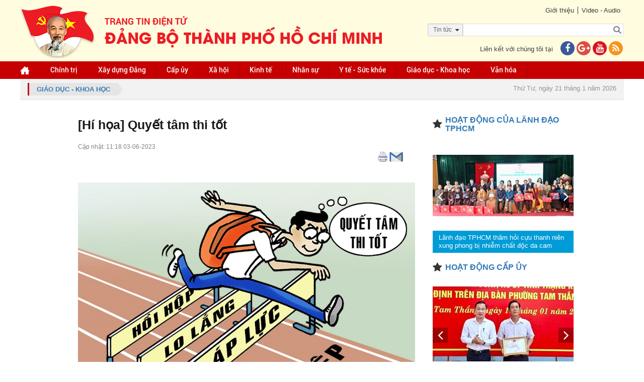

--- FILE ---
content_type: text/html; charset=utf-8
request_url: https://www.thanhuytphcm.vn/tin-tuc/-hi-hoa-quyet-tam-thi-tot-1491909387
body_size: 21234
content:
<!DOCTYPE html><html xmlns="http://www.w3.org/1999/xhtml"><head><meta content="text/html;&#32;charset=UTF-8;&#32;X-Content-Type-Options=nosniff" http-equiv="Content-Type" /><meta http-equiv="X-UA-Compatible" content="IE=edge" /><meta name="viewport" content="width=device-width,&#32;initial-scale=1" /><meta name="format-detection" content="telephone=no" /><meta name="SKYPE_TOOLBAR" content="SKYPE_TOOLBAR_PARSER_COMPATIBLE" /><link href="/assets/siteMasterHeaderCss?v=UgTiePV-y7d7IBrU_Kz2adSGe9aSgG3b3BAA0q-FCFE1" rel="stylesheet"/><!--[if lt IE 9]><style type="text/css"> .corner {  behavior: url(PIE.htc);} .fullbox-img{-ms-behavior: url(backgroundsize.min.htc);behavior: url(backgroundsize.min.htc);}</style><script src="https://oss.maxcdn.com/html5shiv/3.7.2/html5shiv.min.js"></script><script src="https://oss.maxcdn.com/respond/1.4.2/respond.min.js"></script><![endif]--><title>[Hí h&#7885;a] Quy&#7871;t tâm thi t&#7889;t</title><meta name="description" content='' /><meta property="og:url" itemprop="url" content='http://www.thanhuytphcm.vn/tin-tuc/-hi-hoa-quyet-tam-thi-tot-1491909387' /><meta property="og:title" itemprop="headline" content='[Hí h&#7885;a] Quy&#7871;t tâm thi t&#7889;t' /><meta property="og:type" content="article" /><meta property="og:description" itemprop="description" content='' /><meta property="og:image" itemprop="thumbnailUrl" content='https://images.hcmcpv.org.vn/res/news/2023/06/03-06-2023-hi-hoa-quyet-tam-thi-tot-4DC6E843.jpg' /><meta property="og:image:width" content='630' /><meta property="og:image:height" content='380' /><meta property="og:site_name" content='Trang tin Điện tử Đảng bộ thành phố Hồ Chí Minh' /><script src="/bundles/siteMasterHeaderJs?v=a9CLzeKo5H5CEaY1RpuYfKE5mKWAnR3zViGR3NMBff41"></script><!--[if lt IE 9]> <script type="text/javascript"> if(window.location.pathname !== '/trinh-duyet-khong-ho-tro') window.location.replace("/trinh-duyet-khong-ho-tro"); </script> <![endif]--><style type="text/css">.container {
            max-width: 100% !important;
        }</style><meta name="google-site-verification" content="GHLPO72dSgm0qg3i5ipWizLPhgiVO1YLLOvtgHQYRnA" /><title></title></head><body><!-- <script>(function (i, s, o, g, r, a, m) {
            i['GoogleAnalyticsObject'] = r; i[r] = i[r] || function () {
                (i[r].q = i[r].q || []).push(arguments)
            }, i[r].l = 1 * new Date(); a = s.createElement(o),
                m = s.getElementsByTagName(o)[0]; a.async = 1; a.src = g; m.parentNode.insertBefore(a, m)
        })(window, document, 'script', 'https://www.google-analytics.com/analytics.js', 'ga');

        ga('create', 'UA-97905956-1', 'auto');
        ga('create', 'UA-97905956-2', 'auto', 'HCM');
        ga('send', 'pageview');
        ga('HCM.send', 'pageview');</script>--><!-- Global site tag (gtag.js) - Google Analytics --><script async src="https://www.googletagmanager.com/gtag/js?id=G-VM03TE3H4H"></script><!--<script>window.dataLayer = window.dataLayer || [];
  function gtag(){dataLayer.push(arguments);}
  gtag('js', new Date());

  gtag('config', 'G-VM03TE3H4H');
</script>--><!-- Global site tag (gtag.js) - Google Analytics --><script async src="https://www.googletagmanager.com/gtag/js?id=G-41KBEV935N"></script><script>window.dataLayer = window.dataLayer || [];
  function gtag(){dataLayer.push(arguments);}
  gtag('js', new Date());

  gtag('config', 'G-41KBEV935N');
</script><form method="post" action="./-hi-hoa-quyet-tam-thi-tot-1491909387" onsubmit="javascript:return WebForm_OnSubmit();" id="form1"><div class="aspNetHidden"><input type="hidden" name="__EVENTTARGET" id="__EVENTTARGET" value="" /><input type="hidden" name="__EVENTARGUMENT" id="__EVENTARGUMENT" value="" /><input type="hidden" name="__VIEWSTATE" id="__VIEWSTATE" value="0EGRCtiOhwbdg5ViNt9RxqYO4KwrGxEa1rwAReo2u7HheTzyxAi16JMLxz8sH0P9GUAL8QijYzsbOPTKJK35XhvNcCP9hO/x60Nyho3WUE3s9KVej7M551NkB1GDrNAqVqRT6xSZjtnVwKbecdz9m0znigSVMoa99i2RX8UWVt25g9/tKN9L6aGrjggvgQ484cIoy1CgpHXxa82IMxxTpaX3UMfP2wEibzSSWNzUrRxgNlaeHR0rikUfpnBt8gTRx+cYJLXPs/dlJNl42jlsRxM4nbZaq0R11kMV2uCZWVNtMc71Vu5MtxhwluumkbQ/nz0x7gNzkJ+XvUeold2sy36q4jLz98vk+mo4trItPJugTKoqeGmxvFtcFdLg6Y+r3r+i+TEzyYLhxSKsUlpI6WzXFBwPz49gkDQMnANYP7EXam9jfmf0ZlgWqdUZI+kLrEwycTIqLlGbl7Pg7+vh+42rksYq+jtGeii8qdsC2kKve/Lu" /></div><script type="text/javascript">//<![CDATA[
var theForm = document.forms['form1'];
if (!theForm) {
    theForm = document.form1;
}
function __doPostBack(eventTarget, eventArgument) {
    if (!theForm.onsubmit || (theForm.onsubmit() != false)) {
        theForm.__EVENTTARGET.value = eventTarget;
        theForm.__EVENTARGUMENT.value = eventArgument;
        theForm.submit();
    }
}
//]]></script><script src="/WebResource.axd?d=pynGkmcFUV13He1Qd6_TZB7adZHjzeA2WR3MFoszyoLcmAHmoC1zXB8RLqOLGVvahHdQsg2&amp;t=637814912020000000" type="text/javascript"></script><script src="/ScriptResource.axd?d=nv7asgRUU0tRmHNR2D6t1Fc232IwlSSqHyLbzuqDrvOu5n9D2pALM3SXdwJGBs7tsC3NfEO-rTzOTuxATxeAYPhie0cS8vBQOAhqlq65Gl4uJAK-eXkhB2MMbBGuKXiAyhghQw2&amp;t=ffffffff866f772c" type="text/javascript"></script><script src="/ScriptResource.axd?d=NJmAwtEo3Ipnlaxl6CMhvmW4EZS_0fTOyy_K02oA0R_YZbNF6-l-PI_lTp7PZUuMz6T4ObXKsfA1I7DnJJN0aCuRkDCGZzo_TZMlwgba_xL_3rJ8i0B6W1kFJp6nL1oqp-z3kXlzhWyBxmaUV0V2wq7e7wY1&amp;t=49337fe8" type="text/javascript"></script><script src="/ScriptResource.axd?d=dwY9oWetJoJoVpgL6Zq8OHBPopNxrcnJddMaPFqNiZKVlV4L0PNrarUftOwkPejkh4if9ziEI2C7sY3_03xYZ9Ba5ApippCnuLeHhA0qu85Fb71fcQVNyJSBe8HJR4RFSnnk6HtTlGYYZ-jpFRz0AGV8c3Y1&amp;t=49337fe8" type="text/javascript"></script><script type="text/javascript">//<![CDATA[
function WebForm_OnSubmit() {
if (typeof(ValidatorOnSubmit) == "function" && ValidatorOnSubmit() == false) return false;
return true;
}
//]]></script><script type="text/javascript">//<![CDATA[
Sys.WebForms.PageRequestManager._initialize('ctl00$ctl00$ctl09', 'form1', ['tctl00$ctl00$ContentPlaceHolder1$Content$CommentForm$UpdatePanel1','ContentPlaceHolder1_Content_CommentForm_UpdatePanel1','tctl00$ctl00$ContentPlaceHolder1$Content$CommentForm$CommentCaptcha$UpdatePanel1','ContentPlaceHolder1_Content_CommentForm_CommentCaptcha_UpdatePanel1','tctl00$ctl00$ContentPlaceHolder1$Content$ShareEmail$UpdatePanel1','ContentPlaceHolder1_Content_ShareEmail_UpdatePanel1','tctl00$ctl00$ContentPlaceHolder1$Content$CommentFormReply$CommentForm1$UpdatePanel1','ContentPlaceHolder1_Content_CommentFormReply_CommentForm1_UpdatePanel1','tctl00$ctl00$ContentPlaceHolder1$Content$CommentFormReply$CommentForm1$CommentCaptcha$UpdatePanel1','ContentPlaceHolder1_Content_CommentFormReply_CommentForm1_CommentCaptcha_UpdatePanel1'], ['ctl00$ctl00$ContentPlaceHolder1$Content$CommentForm$btnSendCommentv2','ContentPlaceHolder1_Content_CommentForm_btnSendCommentv2','ctl00$ctl00$ContentPlaceHolder1$Content$CommentForm$CommentCaptcha$btnTryNewWords','ContentPlaceHolder1_Content_CommentForm_CommentCaptcha_btnTryNewWords','ctl00$ctl00$ContentPlaceHolder1$Content$CommentFormReply$CommentForm1$btnSendCommentv2','ContentPlaceHolder1_Content_CommentFormReply_CommentForm1_btnSendCommentv2','ctl00$ctl00$ContentPlaceHolder1$Content$CommentFormReply$CommentForm1$CommentCaptcha$btnTryNewWords','ContentPlaceHolder1_Content_CommentFormReply_CommentForm1_CommentCaptcha_btnTryNewWords'], [], 90, 'ctl00$ctl00');
//]]></script><div id="wrapper"><div id="wrapper-in"><div id="header"><div class="header-top"><div class="container"><div class="link pull-right"><div class="link-top"><ul><li><a href="../gioi-thieu">Giới thiệu</a></li><li><a href="../video">Video - Audio</a></li></ul></div><div id="Panel1" onkeypress="javascript:return&#32;WebForm_FireDefaultButton(event,&#32;&#39;btnSearch&#39;)"><div class="form-search-bg"><div class="optionSearch" ><div class="nav-search-facade"><span id="labelText">Tin t&#7913;c</span><input type="hidden" name="ctl00$ctl00$hdnSelectOption" id="hdnSelectOption" value="tin-tuc" /><i class="fa fa-caret-down nav-icon"></i></div><select id="searchOption"><option  value="tin-tuc">Tin tức</option><option  value="tin-anh">Tin ảnh</option><option  value="audio">Audio</option><option  value="video">Video</option><option  value="video-online">Video Online</option><option  value="tap-chi">Tạp chí</option><option  value="van-kien">Văn kiện</option></select></div><div class="form-search"><input type="submit" name="ctl00$ctl00$btnSearch" value="" onclick="javascript:WebForm_DoPostBackWithOptions(new&#32;WebForm_PostBackOptions(&quot;ctl00$ctl00$btnSearch&quot;,&#32;&quot;&quot;,&#32;true,&#32;&quot;&quot;,&#32;&quot;&quot;,&#32;false,&#32;false))" id="btnSearch" class="search-btn" /><input name="ctl00$ctl00$txtSearch" type="text" id="txtSearch" class="search-text" placeholder="" /></div></div></div><div class="clr"></div><div class="contact-us"><p>Liên kết với chúng tôi tại<a href="https://www.facebook.com/thanhuytphcm.vn/" target="_blank"><i class="fa fa-facebook iconFace"></i></a><a href="#"><i class="fa fa-google-plus iconGoogle"></i></a><a href="#"><i class="fa fa-youtube iconYoutube"></i></a><a href="/rss.aspx" title="RSS"><i class="fa fa-rss iconRSS"></i></a></p></div></div><div class="logo pull-left"><a href="../"><img src="/assets/images/logo-cu2022.png" /></a></div></div></div><div class="header-bottom" style="background-color:#c60000"><div class="container"><ul id="menu" class="desktop-992"><li class="home"><a href="/" id="menuHeader_A1"><img src="/assets/images/img-home.png" alt="" /></a></li><li><input type="hidden" name="ctl00$ctl00$menuHeader$rpmenuheader$ctl00$hdnProjectCategoryID" id="menuHeader_rpmenuheader_hdnProjectCategoryID_0" value="1197008924" /><a href='/nhom-tin/chinh-tri-1197008924'>Chính tr&#7883; </a></li><li><input type="hidden" name="ctl00$ctl00$menuHeader$rpmenuheader$ctl01$hdnProjectCategoryID" id="menuHeader_rpmenuheader_hdnProjectCategoryID_1" value="1267176671" /><a href='/nhom-tin/xay-dung-dang-1267176671'>Xây d&#7921;ng Đ&#7843;ng </a><ul><li><a href='https://thanhuytphcm.vn/tin-chuyen-de/to-chuc-xay-dung-dang-1488538500'>T&#7893; ch&#7913;c Xây d&#7921;ng Đ&#7843;ng </a></li><li><a href='https://thanhuytphcm.vn/tin-chuyen-de/kiem-tra-giam-sat-1488538533'>Ki&#7875;m tra giám sát </a></li></ul></li><li><input type="hidden" name="ctl00$ctl00$menuHeader$rpmenuheader$ctl02$hdnProjectCategoryID" id="menuHeader_rpmenuheader_hdnProjectCategoryID_2" value="1076468643" /><a href='/nhom-tin/cap-uy-1076468643'>C&#7845;p &#7911;y </a><ul><li><a href='/nhom-tin/dang-uy-cap-tren-co-so-truc-thuoc-thanh-uy-1425350908'>Đ&#7843;ng &#7911;y c&#7845;p trên cơ s&#7903; tr&#7921;c thu&#7897;c Thành &#7911;y </a></li><li><a href='/nhom-tin/dang-bo-phuong-xa-dac-khu-1425350951'>Đ&#7843;ng b&#7897; Phư&#7901;ng, Xã, Đ&#7863;c khu </a></li></ul></li><li><input type="hidden" name="ctl00$ctl00$menuHeader$rpmenuheader$ctl03$hdnProjectCategoryID" id="menuHeader_rpmenuheader_hdnProjectCategoryID_3" value="1267176693" /><a href='/nhom-tin/xa-hoi-1267176693'>Xã h&#7897;i </a></li><li><input type="hidden" name="ctl00$ctl00$menuHeader$rpmenuheader$ctl04$hdnProjectCategoryID" id="menuHeader_rpmenuheader_hdnProjectCategoryID_4" value="1196221526" /><a href='/nhom-tin/kinh-te-1196221526'>Kinh t&#7871; </a></li><li><input type="hidden" name="ctl00$ctl00$menuHeader$rpmenuheader$ctl05$hdnProjectCategoryID" id="menuHeader_rpmenuheader_hdnProjectCategoryID_5" value="1118068238" /><a href='/nhom-tin/nhan-su-1118068238'>Nhân s&#7921; </a></li><li><input type="hidden" name="ctl00$ctl00$menuHeader$rpmenuheader$ctl06$hdnProjectCategoryID" id="menuHeader_rpmenuheader_hdnProjectCategoryID_6" value="1423485682" /><a href='/nhom-tin/y-te-suc-khoe-1423485682'>Y t&#7871; -  S&#7913;c kh&#7887;e </a></li><li><input type="hidden" name="ctl00$ctl00$menuHeader$rpmenuheader$ctl07$hdnProjectCategoryID" id="menuHeader_rpmenuheader_hdnProjectCategoryID_7" value="1076468625" /><a href='/nhom-tin/giao-duc-khoa-hoc-1076468625'>Giáo d&#7909;c - Khoa h&#7885;c </a></li><li><input type="hidden" name="ctl00$ctl00$menuHeader$rpmenuheader$ctl08$hdnProjectCategoryID" id="menuHeader_rpmenuheader_hdnProjectCategoryID_8" value="1196221637" /><a href='/nhom-tin/van-hoa-1196221637'>Văn hóa </a></li><li class="tvOnline hidden"><a href="/tv-online">TV online</a></li></ul><div class="menu-mo"><a class="panel-a ipadmo-992" href="#menumobile" data-position="true" data-type="false"><span class="fa fa-reorder"></span>Menu</a></div></div></div></div><div class="clr"></div><div id="main-content" class=""><div class="container"><div class="focus"><a href="/nhom-tin/giao-duc-khoa-hoc-1076468625" id="ContentPlaceHolder1_Contentfocus_DreadCum"><div class="breadcrumb pull-left"><span id="ContentPlaceHolder1_Contentfocus_lbName">Giáo d&#7909;c - Khoa h&#7885;c</span></div></a><div class="pull-right"><div class="event event-wrapper"><div class="event-label"></div><div class="event-slider"><div id="hot-event" class="owl-carousel"></div></div></div><div class="date-time"><p>Thứ Tư, ngày 21 tháng 1 năm 2026</p></div></div></div></div><div class="wrap-detail-news"><div class="site-main"><input type="hidden" name="ctl00$ctl00$ContentPlaceHolder1$Content$hdnImageName" id="ContentPlaceHolder1_Content_hdnImageName" value="2023/06/03-06-2023-hi-hoa-quyet-tam-thi-tot-4DC6E843.jpg" /><input type="hidden" name="ctl00$ctl00$ContentPlaceHolder1$Content$hdnTitle" id="ContentPlaceHolder1_Content_hdnTitle" value="[Hí&#32;h&#7885;a]&#32;Quy&#7871;t&#32;tâm&#32;thi&#32;t&#7889;t" /><input type="hidden" name="ctl00$ctl00$ContentPlaceHolder1$Content$hdnDescription" id="ContentPlaceHolder1_Content_hdnDescription" /><input type="hidden" name="ctl00$ctl00$ContentPlaceHolder1$Content$hdnImageLink" id="ContentPlaceHolder1_Content_hdnImageLink" /><input type="hidden" name="ctl00$ctl00$ContentPlaceHolder1$Content$hdnTitleLink" id="ContentPlaceHolder1_Content_hdnTitleLink" /><input type="hidden" name="ctl00$ctl00$ContentPlaceHolder1$Content$hdnContentLink" id="ContentPlaceHolder1_Content_hdnContentLink" /><div class="wrap-news-details"><input id="ProjectTitle" type="hidden" value='[Hí họa] Quyết tâm thi tốt' /><h2 class="id-news-subtitle"></h2><h1 class="id-news-cate">[Hí h&#7885;a] Quy&#7871;t tâm thi t&#7889;t</h1><div class="like-share"><div class="btn-face"><div id="fb-root"></div><script>(function (d, s, id) {
    var js, fjs = d.getElementsByTagName(s)[0];
    if (d.getElementById(id)) return;
    js = d.createElement(s); js.id = id;
    js.src = "//connect.facebook.net/vi_VN/sdk.js#xfbml=1&version=v2.10";
    fjs.parentNode.insertBefore(js, fjs);
}(document, 'script', 'facebook-jssdk'));</script><div class="fb-share-button" data-href='http://www.thanhuytphcm.vn/tin-tuc/-hi-hoa-quyet-tam-thi-tot-1491909387'
     data-layout="button_count" data-size="small"  style="position: relative; top: -7px; margin-right: 3px"><a class="fb-xfbml-parse-ignore" target="_blank" 
        href="https://www.facebook.com/sharer/sharer.php?u=http://www.thanhuytphcm.vn/tin-tuc/-hi-hoa-quyet-tam-thi-tot-1491909387&amp;src=sdkpreparse"></a></div><div class="zalo-share-button" data-href="http://www.thanhuytphcm.vn/tin-tuc/-hi-hoa-quyet-tam-thi-tot-1491909387" data-oaid="579745863508352884" data-layout="1" data-color="blue" data-customize=false></div><script src='https://sp.zalo.me/plugins/sdk.js'></script><!-- Đặt thẻ này vào phần đầu hoặc ngay trước thẻ đóng phần nội dung của bạn. --><script src="https://apis.google.com/js/platform.js" async defer>{lang: 'vi'}
</script>&nbsp;
<!-- Đặt thẻ này vào nơi bạn muốn Nút +1 kết xuất. --><div class="g-plusone" data-size="medium" data-annotation="none" data-href='/tin-tuc/-hi-hoa-quyet-tam-thi-tot-1491909387'></div><script type="text/javascript">$(document).ready(function () {
        var href = window.location.href.split('-');
        var ID = href[href.length - 1];
        $(".printShare").attr("href", "/print.aspx?id=" + ID);
    });
</script><a href="#" class="printShare" target="_new" style="position: relative; top: -9px; margin-left: 3px; display: inline-block;"><img src="/assets/images/printer.png" /></a><a href="javascript:;" class="shareEmail" style="position: relative; top: -9px; margin-left: 3px; display: inline-block;"><img src="/assets/images/email.png" /></a><script>function openPrint(e, t, n, i) {
        var r = void 0 !== window.screenLeft ? window.screenLeft : screen.left,
            o = void 0 !== window.screenTop ? window.screenTop : screen.top,
            a = window.innerWidth ? window.innerWidth : document.documentElement.clientWidth ? document.documentElement.clientWidth : screen.width,
            s = window.innerHeight ? window.innerHeight : document.documentElement.clientHeight ? document.documentElement.clientHeight : screen.height,
            l = a / 2 - n / 2 + r,
            c = s / 3 - i / 3 + o,
            u = window.open(e, t, "scrollbars=yes, width=" + n + ", height=" + i + ", top=" + c + ", left=" + l);
    }
    $('a[target^="_new"]').click(function () {
        var width = 550;
        // define the height in
        var height = 600;
        openPrint(this.href, 'In', width, height); return false;

    });
</script></div><div class="time-face">Cập nhật: 11:18 03-06-2023</div></div><div class="clr"></div><div class="noidung-tin"><div class='imagemain  '><div id="ContentPlaceHolder1_Content_rpNewsOne_Panel2_0"><div class='article-photo '><img src='https://images.hcmcpv.org.vn/res/news/2023/06/03-06-2023-hi-hoa-quyet-tam-thi-tot-63CEF6A-details.jpg?vs=03062023111801' alt="" class='' /><i class='slideshow fa fa-arrows-alt '></i><span class=''></span></div></div><div style="font-size: 16px !important; text-align: justify;"
                            class='desc hidden'></div></div><input type="hidden" name="ctl00$ctl00$ContentPlaceHolder1$Content$rpNewsOne$ctl00$hdnTieuDiem" id="ContentPlaceHolder1_Content_rpNewsOne_hdnTieuDiem_0" value="aaaaaaaaaaaa" /><div class="content "
                        style="font-size: 16px !important; text-align: justify;"></div><div style="text-align: right; font-weight: bold; font-size: 18px; color: #000;">B. Liên</div><div class="content"><div class='newsSame hidden'><h3 class="Samelabel">Tin liên quan</h3></div></div></div><style>.block_tag .txt_tag, .block_tag .tag_item {
        background: #f1f1f1;
        padding: 0 10px;
        height: 20px;
        color: #939393;
        float: left;
        margin: 0 5px 5px 0;
        font: 400 11px/20px arial;
    }
</style><br/><div class="thamdo-col-3 thamdo-item-mgb-20 mgb-30"></div><script type="text/javascript">$(document).ready(function () {
        if (location.pathname === "/video" || location.pathname === "/audio" || location.pathname === "/tv-online") {
            var link = $("#hdnCurrentLink").val();
            $("#hdnPageLink").val(link);
        }
    });
    function ClosePopup() {
        if ($("#overlay-screen-active")) {
            $("#overlay-screen-active").click();
        }
    }
</script><div class="TUform-comment"><h1>Ý kiến bạn đọc</h1><input type="hidden" name="ctl00$ctl00$ContentPlaceHolder1$Content$CommentForm$hdnPageLink" id="hdnPageLink" /><div id="ContentPlaceHolder1_Content_CommentForm_UpdatePanel1"><input name="ctl00$ctl00$ContentPlaceHolder1$Content$CommentForm$hdnParentId" type="hidden" id="ContentPlaceHolder1_Content_CommentForm_hdnParentId" /><input name="ctl00$ctl00$ContentPlaceHolder1$Content$CommentForm$hdnCommentType" type="hidden" id="ContentPlaceHolder1_Content_CommentForm_hdnCommentType" value="tin-tuc|Giáo&#32;d&#7909;c&#32;-&#32;Khoa&#32;h&#7885;c" /><div class="form-group"><textarea name="ctl00$ctl00$ContentPlaceHolder1$Content$CommentForm$txtMessage" rows="2" cols="20" id="ContentPlaceHolder1_Content_CommentForm_txtMessage" placeholder="Xin&#32;vui&#32;lòng&#32;gõ&#32;ti&#7871;ng&#32;Vi&#7879;t&#32;có&#32;d&#7845;u.&#32;Ý&#32;ki&#7871;n&#32;c&#7911;a&#32;b&#7841;n&#32;s&#7869;&#32;đư&#7907;c&#32;biên&#32;t&#7853;p&#32;trư&#7899;c&#32;khi&#32;đăng."></textarea><span id="ContentPlaceHolder1_Content_CommentForm_RequiredFieldValidator3" class="lb-error" style="color:Red;display:none;">Nhập nội dung!</span></div><div class="row"><div class="form-group col-md-6"><input name="ctl00$ctl00$ContentPlaceHolder1$Content$CommentForm$txtName" type="text" id="ContentPlaceHolder1_Content_CommentForm_txtName" placeholder="H&#7885;&#32;và&#32;tên" /><span id="ContentPlaceHolder1_Content_CommentForm_RequiredFieldValidator1" class="lb-error" style="color:Red;display:none;">Nhập họ tên!</span></div><div class="form-group col-md-6"><input name="ctl00$ctl00$ContentPlaceHolder1$Content$CommentForm$txtEmail" type="text" id="ContentPlaceHolder1_Content_CommentForm_txtEmail" placeholder="Email" /><span id="ContentPlaceHolder1_Content_CommentForm_RequiredFieldValidator2" class="lb-error" style="color:Red;display:none;">Nhập email!</span><span id="ContentPlaceHolder1_Content_CommentForm_RegularExpressionValidator1" class="lb-error" style="color:Red;display:none;">Sai định dạng email</span></div></div><div class="contentCaptcha"><div id="ContentPlaceHolder1_Content_CommentForm_CommentCaptcha_UpdatePanel1"><table style="width: 100%;"><tr><td><input name="ctl00$ctl00$ContentPlaceHolder1$Content$CommentForm$CommentCaptcha$TxtCaptcha" type="text" id="ContentPlaceHolder1_Content_CommentForm_CommentCaptcha_TxtCaptcha" class="vam" placeholder="Mã&#32;b&#7843;o&#32;m&#7853;t" style="height:25px;width:100px;" /></td><td><img id="ContentPlaceHolder1_Content_CommentForm_CommentCaptcha_ImgCommentCaptcha" class="vam" src="/UserControls/GetImgText.ashx?CaptchaText=8Bt5HxOvA1HZcTlHJJKOKKgUA%2FzqXP539M1fAQ0svJM%3D" style="height:35px;" /><a id="ContentPlaceHolder1_Content_CommentForm_CommentCaptcha_btnTryNewWords" title="Đ&#7893;i&#32;mã&#32;xác&#32;nh&#7853;n&#32;khác." href="javascript:WebForm_DoPostBackWithOptions(new&#32;WebForm_PostBackOptions(&quot;ctl00$ctl00$ContentPlaceHolder1$Content$CommentForm$CommentCaptcha$btnTryNewWords&quot;,&#32;&quot;&quot;,&#32;true,&#32;&quot;&quot;,&#32;&quot;&quot;,&#32;false,&#32;true))"><img alt="refresh" title='Đổi mã xác nhận khác.' class="vam" src="/assets/images/refresh.png" /></a></td></tr><tr><td style="padding: 3px 0;" colspan="3">&nbsp;<span id="ContentPlaceHolder1_Content_CommentForm_CommentCaptcha_RequiredFieldValidator4" style="color:Red;display:none;">Chưa nhập mã bảo mật!</span></td></tr></table></div></div><div class="text-right"><input type="submit" name="ctl00$ctl00$ContentPlaceHolder1$Content$CommentForm$btnSendCommentv2" value="G&#7917;i" onclick="javascript:WebForm_DoPostBackWithOptions(new&#32;WebForm_PostBackOptions(&quot;ctl00$ctl00$ContentPlaceHolder1$Content$CommentForm$btnSendCommentv2&quot;,&#32;&quot;&quot;,&#32;true,&#32;&quot;sendComment&quot;,&#32;&quot;&quot;,&#32;false,&#32;false))" id="ContentPlaceHolder1_Content_CommentForm_btnSendCommentv2" /></div></div></div><div class="total-coment-count"><h1>Tổng lượt bình luận <span class="comment-count"></span></h1></div><div id="CommentList" delay="500" class="html-async" customdata="/tin-tuc/-hi-hoa-quyet-tam-thi-tot-1491909387" uclocation="Comment"></div><div class="more-news"><h2>Tin khác</h2><ul><li><a href='/tin-tuc/dai-hoi-xiv-cua-dang-lua-chon-chien-luoc-ve-ai-la-co-hoi-dot-pha-cua-viet-nam-1491941770'>Đ&#7841;i h&#7897;i XIV c&#7911;a Đ&#7843;ng: L&#7921;a ch&#7885;n chi&#7871;n lư&#7907;c v&#7873; AI là cơ h&#7897;i đ&#7897;t phá c&#7911;a Vi&#7879;t Nam</a></li><li><a href='/tin-tuc/tphcm-truong-thpt-chuyen-le-hong-phong-dan-dau-so-luong-hoc-sinh-gioi-quoc-gia-1491941764'>TPHCM: Trư&#7901;ng THPT chuyên Lê H&#7891;ng Phong d&#7851;n đ&#7847;u s&#7889; lư&#7907;ng h&#7885;c sinh gi&#7887;i qu&#7889;c gia</a></li><li><a href='/tin-tuc/le-khoi-cong-nha-may-che-tao-chip-ban-dan-cong-nghe-cao-1491941696'>L&#7877; kh&#7903;i công Nhà máy ch&#7871; t&#7841;o Chip bán d&#7851;n công ngh&#7879; cao</a></li><li><a href='/tin-tuc/tphcm-khoi-cong-du-an-xay-dung-nang-cap-truong-thpt-trung-phu-1491941680'>TPHCM: Kh&#7903;i công d&#7921; án xây d&#7921;ng, nâng c&#7845;p Trư&#7901;ng THPT Trung Phú</a></li><li><a href='/tin-tuc/bi-thu-thanh-uy-tphcm-tran-luu-quang-nghi-that-lam-that-chiu-trach-nhiem-that-1491941646'>Bí thư Thành &#7911;y TPHCM Tr&#7847;n Lưu Quang: Nghĩ th&#7853;t, làm th&#7853;t, ch&#7883;u trách nhi&#7879;m th&#7853;t</a></li><li><a href='/tin-tuc/nam-2026-tphcm-bo-tri-tren-12-700-ty-dong-cho-khoa-hoc-cong-nghe-1491941638'>Năm 2026: TPHCM b&#7889; trí trên 12.700 t&#7927; đ&#7891;ng cho khoa h&#7885;c công ngh&#7879;</a></li><li><a href='/tin-tuc/tphcm-phat-dong-chien-dich-xay-dung-hoan-thien-cac-co-so-du-lieu-1491941637'>TPHCM: Phát đ&#7897;ng chi&#7871;n d&#7883;ch xây d&#7921;ng, hoàn thi&#7879;n các cơ s&#7903; d&#7919; li&#7879;u</a></li><li><a href='/tin-tuc/tphcm-chuyen-manh-sang-tu-duy-kien-tao-phat-trien-1491941633'>TPHCM chuy&#7875;n m&#7841;nh sang tư duy ki&#7871;n t&#7841;o phát tri&#7875;n</a></li><li><a href='/tin-tuc/15-000-hoc-sinh-tham-gia-hoi-trai-truyen-thong-hoc-sinh-sinh-vien-1491941572'>15.000 h&#7885;c sinh tham gia h&#7897;i tr&#7841;i truy&#7873;n th&#7889;ng h&#7885;c sinh, sinh viên</a></li><li><a href='/tin-tuc/tphcm-du-kien-bo-tri-khoang-12-700-ty-dong-cho-khoa-hoc-cong-nghe-1491941567'>TPHCM d&#7921; ki&#7871;n b&#7889; trí kho&#7843;ng 12.700 t&#7927; đ&#7891;ng cho khoa h&#7885;c, công ngh&#7879;</a></li><li><a href='/tin-tuc/phuong-tang-nhon-phu-them-mot-truong-mam-non-duoc-khanh-thanh-1491941551'>Phư&#7901;ng Tăng Nhơn Phú thêm m&#7897;t trư&#7901;ng m&#7847;m non đư&#7907;c khánh thành</a></li><li><a href='/tin-tuc/khai-mac-hoi-thao-ve-nghi-quyet-57-va-68-khong-gian-doi-thoai-chien-luoc-1491941547'>Khai m&#7841;c H&#7897;i th&#7843;o v&#7873; Ngh&#7883; quy&#7871;t 57 và 68 - Không gian đ&#7889;i tho&#7841;i chi&#7871;n lư&#7907;c</a></li><li><a href='/tin-tuc/truong-dai-hoc-phai-duoc-dat-dung-vi-tri-trung-tam-cua-tien-trinh-phat-trien-1491941539'>Trư&#7901;ng đ&#7841;i h&#7885;c ph&#7843;i đư&#7907;c đ&#7863;t đúng v&#7883; trí trung tâm c&#7911;a ti&#7871;n trình phát tri&#7875;n</a></li><li><a href='/tin-tuc/giai-quyet-hieu-qua-thong-tin-phan-anh-qua-1022-1491941485'>Gi&#7843;i quy&#7871;t hi&#7879;u qu&#7843; thông tin ph&#7843;n ánh qua 1022</a></li><li><a href='/tin-tuc/danh-toi-thieu-1-ngan-sach-nha-nuoc-hang-nam-cho-chuyen-doi-so-1491941469'>Dành t&#7889;i thi&#7875;u 1% ngân sách nhà nư&#7899;c h&#7857;ng năm cho chuy&#7875;n đ&#7893;i s&#7889;</a></li><li><a href='/tin-tuc/thiet-bi-bay-khong-nguoi-lai-giao-hang-thu-nghiem-1491941447'>Thi&#7871;t b&#7883; bay không ngư&#7901;i lái giao hàng th&#7917; nghi&#7879;m</a></li><li><a href='/tin-tuc/danh-580-133-ty-dong-cho-hien-dai-hoa-nang-cao-chat-luong-giao-duc-va-dao-tao-1491941420'>Dành 580.133 t&#7927; đ&#7891;ng cho hi&#7879;n đ&#7841;i hóa, nâng cao ch&#7845;t lư&#7907;ng giáo d&#7909;c và đào t&#7841;o</a></li><li><a href='/tin-tuc/tp-ho-chi-minh-voi-muc-tieu-top-100-thanh-pho-khoi-nghiep-nang-dong-toan-cau-1491941405'>TP H&#7891; Chí Minh v&#7899;i m&#7909;c tiêu top 100 thành ph&#7889; kh&#7903;i nghi&#7879;p năng đ&#7897;ng toàn c&#7847;u</a></li><li><a href='/tin-tuc/bo-gd-dt-phan-bac-thong-tin-that-thiet-xuyen-tac-ve-sgk-mon-lich-su-dia-ly-lop-5-1491941392'>B&#7897; GD-ĐT ph&#7843;n bác thông tin th&#7845;t thi&#7879;t, xuyên t&#7841;c v&#7873; SGK môn L&#7883;ch s&#7917; - Đ&#7883;a lý l&#7899;p 5</a></li><li><a href='/tin-tuc/truy-xuat-nguon-goc-tru-cot-cua-quan-ly-kinh-doanh-hien-dai-1491941382'>Truy xu&#7845;t ngu&#7891;n g&#7889;c: Tr&#7909; c&#7897;t c&#7911;a qu&#7843;n lý, kinh doanh hi&#7879;n đ&#7841;i</a></li></ul></div></div><div class="my-gallery" style="display: none"></div><!-- Root element of PhotoSwipe. Must have class pswp. --><div class="pswp" tabindex="-1" role="dialog" aria-hidden="true"><!-- Background of PhotoSwipe. 
         It's a separate element, as animating opacity is faster than rgba(). --><div class="pswp__bg"></div><!-- Slides wrapper with overflow:hidden. --><div class="pswp__scroll-wrap"><!-- Container that holds slides. PhotoSwipe keeps only 3 slides in DOM to save memory. --><!-- don't modify these 3 pswp__item elements, data is added later on. --><div class="pswp__container"><div class="pswp__item"></div><div class="pswp__item"></div><div class="pswp__item"></div></div><!-- Default (PhotoSwipeUI_Default) interface on top of sliding area. Can be changed. --><div class="pswp__ui pswp__ui--hidden"><div class="pswp__top-bar"><!--  Controls are self-explanatory. Order can be changed. --><div class="pswp__counter"></div><span class="pswp__button pswp__button--close" title="Close (Esc)"></span><span class="pswp__button pswp__button--share" title="Share"></span><span class="pswp__button pswp__button--fs" title="Toggle fullscreen"></span><span class="pswp__button pswp__button--zoom" title="Zoom in/out"></span><!-- Preloader demo http://codepen.io/dimsemenov/pen/yyBWoR --><!-- element will get class pswp__preloader--active when preloader is running --><div class="pswp__preloader"><div class="pswp__preloader__icn"><div class="pswp__preloader__cut"><div class="pswp__preloader__donut"></div></div></div></div></div><div class="pswp__share-modal pswp__share-modal--hidden pswp__single-tap"><div class="pswp__share-tooltip"></div></div><span class="pswp__button pswp__button--arrow--left" title="Previous (arrow left)"></span><span class="pswp__button pswp__button--arrow--right" title="Next (arrow right)"></span><div class="pswp__caption"><div class="pswp__caption__center"></div></div></div></div></div><!--55555--><script type="text/javascript">$(document).ready(function () {
		$(".BDC_CaptchaImageDiv a").attr("style", "display:none !important;");
		$("a.LinkBV").text($("#ProjectTitle").val());
	});
</script><script type="text/javascript">var prMgr = Sys.WebForms.PageRequestManager.getInstance();
    prMgr.add_beginRequest(BeginRequestHandler);
    prMgr.add_endRequest(EndRequestHandler);
    prMgr.add_initializeRequest(CheckStatus);
    var elem;

    //abort the postback event by condition
    function CheckStatus(sender, args) {
        elem = args.get_postBackElement();
    }
    function BeginRequestHandler(sender, args) {
        $("body").append('<div class="loading"></div><div id="loading_mask"></div>');
        $('#loading_mask').css({ opacity: 0.5 })
            .fadeIn('medium');
        $(".loading").css({ top: $(window).scrollTop() + ($(window).height() - $(".loading").height()) / 2, left: $(window).scrollLeft() + ($(window).width() - $(".loading").width()) / 2 })
            .fadeIn('medium');
    }
    function EndRequestHandler(sender, args) {
        $(".loading").fadeOut('medium', function () { $(this).remove() });
        $("#loading_mask").fadeOut('medium', function () { $(this).remove() });
    }
</script><style>/* loading
-------------------------------------------------------------*/
.loading
{
    background-image: url( '/assets/images/send-mail.gif' );
    background-repeat: no-repeat;
    background-position: center center;
    position: absolute;
    z-index: 999999;
    width: 200px;
    height: 200px;
    display: none;
    background-attachment: scroll;
}

#loading_mask
{
    position: fixed; 
    top: 0px; 
    left: 0px; 
    height: 100%; 
    width: 100%;
    display: none; 
    background-color: #000;
    z-index: 999998;
}
/* End loading
-------------------------------------------------------------*/
</style><div id="ContentPlaceHolder1_Content_ShareEmail_UpdatePanel1"><div class="form-email"><h1>Chia sẻ bài viết qua Email</h1><div class="title">Bài viết:<br /><a href='http://www.thanhuytphcm.vn//tin-tuc/-hi-hoa-quyet-tam-thi-tot-1491909387'
					class="LinkBV"></a></div><div class="clr"></div><div class="complete-form"><input name="ctl00$ctl00$ContentPlaceHolder1$Content$ShareEmail$txtEmailGui" type="text" id="ContentPlaceHolder1_Content_ShareEmail_txtEmailGui" placeholder="Email&#32;ngư&#7901;i&#32;g&#7917;i" /><span id="ContentPlaceHolder1_Content_ShareEmail_RequiredFieldValidator2" class="lb-error" style="color:Red;display:none;">*</span><span id="ContentPlaceHolder1_Content_ShareEmail_RegularExpressionValidator1" class="lb-error" style="color:Red;display:none;">Sai định dạng email</span><input name="ctl00$ctl00$ContentPlaceHolder1$Content$ShareEmail$txtHoTenNguoiGui" type="text" id="ContentPlaceHolder1_Content_ShareEmail_txtHoTenNguoiGui" placeholder="H&#7885;&#32;và&#32;tên" /><span id="ContentPlaceHolder1_Content_ShareEmail_RequiredFieldValidator1" class="lb-error" style="color:Red;display:none;">*</span><input name="ctl00$ctl00$ContentPlaceHolder1$Content$ShareEmail$txtEmailNhan" type="text" id="ContentPlaceHolder1_Content_ShareEmail_txtEmailNhan" placeholder="Email&#32;ngư&#7901;i&#32;nh&#7853;n" /><span id="ContentPlaceHolder1_Content_ShareEmail_RequiredFieldValidator3" class="lb-error" style="color:Red;display:none;">*</span><span id="ContentPlaceHolder1_Content_ShareEmail_RegularExpressionValidator3" class="lb-error" style="color:Red;display:none;">Sai định dạng email</span><textarea name="ctl00$ctl00$ContentPlaceHolder1$Content$ShareEmail$txtContent" rows="2" cols="20" id="ContentPlaceHolder1_Content_ShareEmail_txtContent" placeholder="Thông&#32;đi&#7879;p&#32;g&#7917;i&#32;kèm"></textarea><table style="width: 100%;"><tr><td><input name="ctl00$ctl00$ContentPlaceHolder1$Content$ShareEmail$MyCaptcha$TxtCpatcha" type="text" id="ContentPlaceHolder1_Content_ShareEmail_MyCaptcha_TxtCpatcha" class="vam" placeholder="Mã&#32;b&#7843;o&#32;m&#7853;t" style="height:25px;width:100px;" /></td><td><img id="ContentPlaceHolder1_Content_ShareEmail_MyCaptcha_ImgCaptcha" class="vam" src="../UserControls/GetImgText.ashx?CaptchaText=VgagNYUJiwatSoYVquMNGmMSPmERmAS6cvK4HjOvDYk%3D" style="height:40px;" /><a id="ContentPlaceHolder1_Content_ShareEmail_MyCaptcha_btnTryNewWords" title="Đ&#7893;i&#32;mã&#32;xác&#32;nh&#7853;n&#32;khác." href="javascript:WebForm_DoPostBackWithOptions(new&#32;WebForm_PostBackOptions(&quot;ctl00$ctl00$ContentPlaceHolder1$Content$ShareEmail$MyCaptcha$btnTryNewWords&quot;,&#32;&quot;&quot;,&#32;true,&#32;&quot;&quot;,&#32;&quot;&quot;,&#32;false,&#32;true))"><img alt="refresh" title='Đổi mã xác nhận khác.' class="vam" src="/assets/images/refresh.png" /></a></td></tr><tr><td style="padding:3px 0; text-align:center;" colspan="3">&nbsp;<span id="ContentPlaceHolder1_Content_ShareEmail_MyCaptcha_RequiredFieldValidator4" style="color:Red;display:none;">Chưa nhập mã bảo mật!</span></td></tr></table><p id="errLabel">Sai mã bảo mật!</p><div class="form-group"><input type="submit" name="ctl00$ctl00$ContentPlaceHolder1$Content$ShareEmail$btnSend" value="Hoàn&#32;t&#7845;t" onclick="javascript:WebForm_DoPostBackWithOptions(new&#32;WebForm_PostBackOptions(&quot;ctl00$ctl00$ContentPlaceHolder1$Content$ShareEmail$btnSend&quot;,&#32;&quot;&quot;,&#32;true,&#32;&quot;SendEmail&quot;,&#32;&quot;&quot;,&#32;false,&#32;false))" id="ContentPlaceHolder1_Content_ShareEmail_btnSend" class="btnSendMail" /></div></div><div class="close-pop"><i class="fa fa-times"></i></div></div></div><div id="form-comment-reply"><div class="pop-comment popup-comment"><script type="text/javascript">$(document).ready(function () {
        if (location.pathname === "/video" || location.pathname === "/audio" || location.pathname === "/tv-online") {
            var link = $("#hdnCurrentLink").val();
            $("#hdnPageLink").val(link);
        }
    });
    function ClosePopup() {
        if ($("#overlay-screen-active")) {
            $("#overlay-screen-active").click();
        }
    }
</script><div class="TUform-comment"><h1>Ý kiến bạn đọc</h1><input type="hidden" name="ctl00$ctl00$ContentPlaceHolder1$Content$CommentFormReply$CommentForm1$hdnPageLink" id="hdnPageLink" /><div id="ContentPlaceHolder1_Content_CommentFormReply_CommentForm1_UpdatePanel1"><input name="ctl00$ctl00$ContentPlaceHolder1$Content$CommentFormReply$CommentForm1$hdnParentId" type="hidden" id="ContentPlaceHolder1_Content_CommentFormReply_CommentForm1_hdnParentId" /><input name="ctl00$ctl00$ContentPlaceHolder1$Content$CommentFormReply$CommentForm1$hdnCommentType" type="hidden" id="ContentPlaceHolder1_Content_CommentFormReply_CommentForm1_hdnCommentType" value="tin-tuc|Giáo&#32;d&#7909;c&#32;-&#32;Khoa&#32;h&#7885;c" /><div class="form-group"><textarea name="ctl00$ctl00$ContentPlaceHolder1$Content$CommentFormReply$CommentForm1$txtMessage" rows="2" cols="20" id="ContentPlaceHolder1_Content_CommentFormReply_CommentForm1_txtMessage" placeholder="Xin&#32;vui&#32;lòng&#32;gõ&#32;ti&#7871;ng&#32;Vi&#7879;t&#32;có&#32;d&#7845;u.&#32;Ý&#32;ki&#7871;n&#32;c&#7911;a&#32;b&#7841;n&#32;s&#7869;&#32;đư&#7907;c&#32;biên&#32;t&#7853;p&#32;trư&#7899;c&#32;khi&#32;đăng."></textarea><span id="ContentPlaceHolder1_Content_CommentFormReply_CommentForm1_RequiredFieldValidator3" class="lb-error" style="color:Red;display:none;">Nhập nội dung!</span></div><div class="row"><div class="form-group col-md-6"><input name="ctl00$ctl00$ContentPlaceHolder1$Content$CommentFormReply$CommentForm1$txtName" type="text" id="ContentPlaceHolder1_Content_CommentFormReply_CommentForm1_txtName" placeholder="H&#7885;&#32;và&#32;tên" /><span id="ContentPlaceHolder1_Content_CommentFormReply_CommentForm1_RequiredFieldValidator1" class="lb-error" style="color:Red;display:none;">Nhập họ tên!</span></div><div class="form-group col-md-6"><input name="ctl00$ctl00$ContentPlaceHolder1$Content$CommentFormReply$CommentForm1$txtEmail" type="text" id="ContentPlaceHolder1_Content_CommentFormReply_CommentForm1_txtEmail" placeholder="Email" /><span id="ContentPlaceHolder1_Content_CommentFormReply_CommentForm1_RequiredFieldValidator2" class="lb-error" style="color:Red;display:none;">Nhập email!</span><span id="ContentPlaceHolder1_Content_CommentFormReply_CommentForm1_RegularExpressionValidator1" class="lb-error" style="color:Red;display:none;">Sai định dạng email</span></div></div><div class="contentCaptcha"><div id="ContentPlaceHolder1_Content_CommentFormReply_CommentForm1_CommentCaptcha_UpdatePanel1"><table style="width: 100%;"><tr><td><input name="ctl00$ctl00$ContentPlaceHolder1$Content$CommentFormReply$CommentForm1$CommentCaptcha$TxtCaptcha" type="text" id="ContentPlaceHolder1_Content_CommentFormReply_CommentForm1_CommentCaptcha_TxtCaptcha" class="vam" placeholder="Mã&#32;b&#7843;o&#32;m&#7853;t" style="height:25px;width:100px;" /></td><td><img id="ContentPlaceHolder1_Content_CommentFormReply_CommentForm1_CommentCaptcha_ImgCommentCaptcha" class="vam" src="/UserControls/GetImgText.ashx?CaptchaText=SGBIUFYGIJZmxbYgIsCkzipzUGU9Xi35%2FJTvr20AZPU%3D" style="height:35px;" /><a id="ContentPlaceHolder1_Content_CommentFormReply_CommentForm1_CommentCaptcha_btnTryNewWords" title="Đ&#7893;i&#32;mã&#32;xác&#32;nh&#7853;n&#32;khác." href="javascript:WebForm_DoPostBackWithOptions(new&#32;WebForm_PostBackOptions(&quot;ctl00$ctl00$ContentPlaceHolder1$Content$CommentFormReply$CommentForm1$CommentCaptcha$btnTryNewWords&quot;,&#32;&quot;&quot;,&#32;true,&#32;&quot;&quot;,&#32;&quot;&quot;,&#32;false,&#32;true))"><img alt="refresh" title='Đổi mã xác nhận khác.' class="vam" src="/assets/images/refresh.png" /></a></td></tr><tr><td style="padding: 3px 0;" colspan="3">&nbsp;<span id="ContentPlaceHolder1_Content_CommentFormReply_CommentForm1_CommentCaptcha_RequiredFieldValidator4" style="color:Red;display:none;">Chưa nhập mã bảo mật!</span></td></tr></table></div></div><div class="text-right"><input type="submit" name="ctl00$ctl00$ContentPlaceHolder1$Content$CommentFormReply$CommentForm1$btnSendCommentv2" value="G&#7917;i" onclick="javascript:WebForm_DoPostBackWithOptions(new&#32;WebForm_PostBackOptions(&quot;ctl00$ctl00$ContentPlaceHolder1$Content$CommentFormReply$CommentForm1$btnSendCommentv2&quot;,&#32;&quot;&quot;,&#32;true,&#32;&quot;sendCommentReply&quot;,&#32;&quot;&quot;,&#32;false,&#32;false))" id="ContentPlaceHolder1_Content_CommentFormReply_CommentForm1_btnSendCommentv2" /></div></div></div></div></div><script type="text/javascript">$(document).on("click", "span.reply-comment", function () {
        var parentId = $(this).closest("li").data("id");
        var hiddenId = $("input[id$='hdnParentId']");
        if (hiddenId) {
            hiddenId.val(parentId);
            $("#form-comment-reply").append('<div id="overlay-screen-active"></div>');
            $(".pop-comment").fadeIn(500);
        }
    })
</script></div><div class="aside"><div id="quangcao" delay="1000" customData="QcRight1" class="html-async" uclocation="QuangCao"></div> 

<div id="hoatdongcaplanhdao" delay="10" class="html-async" uclocation="ColumnRight"></div> 
<div id="hoatdongcapuy" delay="10" class="html-async" uclocation="ColumnRight"></div><div class="clr"></div><div class="clr"></div><div id="quangcao1" delay="1500" customData="QcRight2" class="html-async" uclocation="QuangCao"></div><div id="chuyende1" delay="500" class="html-async" uclocation="ColumnRight"></div><div class="clr"></div><div id="quangcao2" delay="2000" customData="QcRight3" class="html-async" uclocation="QuangCao"></div><div class="clr"></div><div id="quangcao3" delay="2500" customData="QcRight4" class="html-async" uclocation="QuangCao"></div><div id="audiovideo" delay="700" class="html-async" uclocation="ColumnRight"></div><div class="clr"></div><div id="quangcao4" delay="3000" customData="QcRight5" class="html-async" uclocation="QuangCao"></div><div id="vanbanvankien" delay="900" class="html-async" uclocation="ColumnRight"></div><div class="clr"></div><div id="quangcao5" delay="3500" customData="QcRight6" class="html-async" uclocation="QuangCao"></div><div id="tapchi" delay="1100" class="html-async" uclocation="ColumnRight"></div><div class="clr"></div><div id="quangcao6" delay="4000" customData="QcRight7" class="html-async" uclocation="QuangCao"></div><div id="chuyende2" delay="1300" class="html-async" uclocation="ColumnRight"></div><div id="quangcao7" delay="4500" customData="QcRight8" class="html-async" uclocation="QuangCao"></div><div class="clr"></div><div id="tuyentruyen" delay="1500" class="html-async" uclocation="ColumnRight"></div><div class="clr"></div><div id="quangcao8" delay="5000" customData="QcRight9" class="html-async" uclocation="QuangCao"></div><div id="chuyende3" delay="1700" class="html-async" uclocation="ColumnRight"></div><div id="quangcao9" delay="5000" customData="QcRight10" class="html-async" uclocation="QuangCao"></div><div class="clr"></div><div id="tinvan" delay="2000" class="html-async" uclocation="ColumnRight" callback="tinVanAccodion"></div><div id="quangcao10" delay="5500" customData="QcRight11" class="html-async" uclocation="QuangCao"></div><div id="linklienket" delay="2200" class="html-async" uclocation="ColumnRight"></div></div></div><div class="clr"></div><div class="alertMail"><h1>Thông báo</h1><div class="close-pop"><i class="fa fa-times"></i></div></div></div><footer id="footer"><div class="container"><ul class="menu-footer"><li><a href="/">Trang chủ</a></li><li><a href='/nhom-tin/chinh-tri-1197008924'>Chính tr&#7883; </a></li><li><a href='/nhom-tin/xay-dung-dang-1267176671'>Xây d&#7921;ng Đ&#7843;ng </a></li><li><a href='/nhom-tin/cap-uy-1076468643'>C&#7845;p &#7911;y </a></li><li><a href='/nhom-tin/xa-hoi-1267176693'>Xã h&#7897;i </a></li><li><a href='/nhom-tin/kinh-te-1196221526'>Kinh t&#7871; </a></li><li><a href='/nhom-tin/nhan-su-1118068238'>Nhân s&#7921; </a></li><li><a href='/nhom-tin/y-te-suc-khoe-1423485682'>Y t&#7871; -  S&#7913;c kh&#7887;e </a></li><li><a href='/nhom-tin/giao-duc-khoa-hoc-1076468625'>Giáo d&#7909;c - Khoa h&#7885;c </a></li><li><a href='/nhom-tin/van-hoa-1196221637'>Văn hóa </a></li></ul><div class="info-footer"><h3 style="font-family: &quot;Helvetica Neue&quot;, Helvetica, Arial, sans-serif; color: #333333">TRANG TIN ĐIỆN TỬ ĐẢNG BỘ THÀNH PHỐ HỒ CHÍ MINH</h3><p>Giấy phép số 3340/GP-TTĐT ngày 23/09/2025</p><p>Trụ sở: 127 Trương Định, Phường Xuân Hòa, TPHCM.</p><p>Email: banbientap@hcmcpv.org.vn hoặc banbientap@thanhuytphcm.vn</p><p>Bản quyền thuộc Trang tin Điện tử Đảng bộ Thành phố Hồ Chí Minh.</p><p>Ghi rõ nguồn&nbsp;<a href="http://thanhuytphcm.vn/">thanhuytphcm.vn</a>&nbsp;khi phát hành lại thông tin từ nguồn này.</p></div></div></footer></div><input type="hidden" id="domainimage" value='https://images.hcmcpv.org.vn/' /><input type="hidden" id="domainAdmin" value='https://wad.hcmcpv.org.vn' /><input type="hidden" id="domainWeb" value='https://thanhuytphcm.vn/' /><!--menumobile--><div id="menumobile" class="mobile-panel mobilep-left"><div class="close-menu"><a href="#menumobile" class="glyphicon glyphicon-remove-circle">close</a></div><div class="menu-in"><div class="menu-mobile"><div class="logo"><a href="../" id="A2"><img class="img-responsive" src="/assets/images/logo.png" alt="logo" /></a></div><ul id="menuMobiles" class="menu-nav"><li class="home"><a href="../" id="A3">Trang chủ</a></li></ul></div></div></div><!--menumobile--></div><!-- scroll to top --><a href="#" class="scroll-to-top"><i class="glyphicon glyphicon-chevron-up"></i></a><!-- end scroll to top --><!-- script --><script type="text/javascript">$(document).ready(function () {
            $("div.article-body").addClass("content");
			 
        });</script><div class="input-hidden"><input type="hidden" name="ctl00$ctl00$ContentJs$cphcolor$hdnPageColor" id="ContentJs_cphcolor_hdnPageColor" value="#c60000" /><input type="hidden" id="box-color" name="color" value='#c60000' /></div><link href="/assets/siteSubCss?v=dR0i8nFx-GTZAUCKPOju-END5hWW8sM0IoJom39g7ts1" rel="stylesheet"/><script src="/bundles/siteSubJs?v=--OfEoBWpU9_9TtExhjppvDP4lfSfpyrFqO6EdcpQ3A1"></script><!-- end script --><link href="/assets/siteMasterFooterCss?v=8oWkbkhrPwTc0bfmg1BZ4pr8AufujTnzG_JALe13ggY1" rel="stylesheet"/><script src="/bundles/VideoJs?v=ia4TK5OTTU0G4pggJJvFiDtxcN68WCMHG5nB4BdUHQ41"></script><script src="/bundles/siteMasterFooterJs?v=5nbDKJcp1dDrK2h7KTpBWGP_EFkA-U3LNQ9pDnMXf8E1"></script><script src="/bundles/JqueryMain3?v=FOpV0ojJhoM9QoRmOUmsPCIHbAEAIWBuY1Et8n-QhIU1"></script><script src="/bundles/modernizr?v=wBEWDufH_8Md-Pbioxomt90vm6tJN2Pyy9u9zHtWsPo1"></script><div id="runScript1"></div><script type="text/javascript">//<![CDATA[
var Page_Validators =  new Array(document.getElementById("ContentPlaceHolder1_Content_CommentForm_RequiredFieldValidator3"), document.getElementById("ContentPlaceHolder1_Content_CommentForm_RequiredFieldValidator1"), document.getElementById("ContentPlaceHolder1_Content_CommentForm_RequiredFieldValidator2"), document.getElementById("ContentPlaceHolder1_Content_CommentForm_RegularExpressionValidator1"), document.getElementById("ContentPlaceHolder1_Content_CommentForm_CommentCaptcha_RequiredFieldValidator4"), document.getElementById("ContentPlaceHolder1_Content_ShareEmail_RequiredFieldValidator2"), document.getElementById("ContentPlaceHolder1_Content_ShareEmail_RegularExpressionValidator1"), document.getElementById("ContentPlaceHolder1_Content_ShareEmail_RequiredFieldValidator1"), document.getElementById("ContentPlaceHolder1_Content_ShareEmail_RequiredFieldValidator3"), document.getElementById("ContentPlaceHolder1_Content_ShareEmail_RegularExpressionValidator3"), document.getElementById("ContentPlaceHolder1_Content_ShareEmail_MyCaptcha_RequiredFieldValidator4"), document.getElementById("ContentPlaceHolder1_Content_CommentFormReply_CommentForm1_RequiredFieldValidator3"), document.getElementById("ContentPlaceHolder1_Content_CommentFormReply_CommentForm1_RequiredFieldValidator1"), document.getElementById("ContentPlaceHolder1_Content_CommentFormReply_CommentForm1_RequiredFieldValidator2"), document.getElementById("ContentPlaceHolder1_Content_CommentFormReply_CommentForm1_RegularExpressionValidator1"), document.getElementById("ContentPlaceHolder1_Content_CommentFormReply_CommentForm1_CommentCaptcha_RequiredFieldValidator4"));
//]]></script><script type="text/javascript">//<![CDATA[
var ContentPlaceHolder1_Content_CommentForm_RequiredFieldValidator3 = document.all ? document.all["ContentPlaceHolder1_Content_CommentForm_RequiredFieldValidator3"] : document.getElementById("ContentPlaceHolder1_Content_CommentForm_RequiredFieldValidator3");
ContentPlaceHolder1_Content_CommentForm_RequiredFieldValidator3.controltovalidate = "ContentPlaceHolder1_Content_CommentForm_txtMessage";
ContentPlaceHolder1_Content_CommentForm_RequiredFieldValidator3.errormessage = "Nhập nội dung!";
ContentPlaceHolder1_Content_CommentForm_RequiredFieldValidator3.display = "Dynamic";
ContentPlaceHolder1_Content_CommentForm_RequiredFieldValidator3.validationGroup = "sendComment";
ContentPlaceHolder1_Content_CommentForm_RequiredFieldValidator3.evaluationfunction = "RequiredFieldValidatorEvaluateIsValid";
ContentPlaceHolder1_Content_CommentForm_RequiredFieldValidator3.initialvalue = "";
var ContentPlaceHolder1_Content_CommentForm_RequiredFieldValidator1 = document.all ? document.all["ContentPlaceHolder1_Content_CommentForm_RequiredFieldValidator1"] : document.getElementById("ContentPlaceHolder1_Content_CommentForm_RequiredFieldValidator1");
ContentPlaceHolder1_Content_CommentForm_RequiredFieldValidator1.controltovalidate = "ContentPlaceHolder1_Content_CommentForm_txtName";
ContentPlaceHolder1_Content_CommentForm_RequiredFieldValidator1.errormessage = "Nhập họ tên!";
ContentPlaceHolder1_Content_CommentForm_RequiredFieldValidator1.display = "Dynamic";
ContentPlaceHolder1_Content_CommentForm_RequiredFieldValidator1.validationGroup = "sendComment";
ContentPlaceHolder1_Content_CommentForm_RequiredFieldValidator1.evaluationfunction = "RequiredFieldValidatorEvaluateIsValid";
ContentPlaceHolder1_Content_CommentForm_RequiredFieldValidator1.initialvalue = "";
var ContentPlaceHolder1_Content_CommentForm_RequiredFieldValidator2 = document.all ? document.all["ContentPlaceHolder1_Content_CommentForm_RequiredFieldValidator2"] : document.getElementById("ContentPlaceHolder1_Content_CommentForm_RequiredFieldValidator2");
ContentPlaceHolder1_Content_CommentForm_RequiredFieldValidator2.controltovalidate = "ContentPlaceHolder1_Content_CommentForm_txtEmail";
ContentPlaceHolder1_Content_CommentForm_RequiredFieldValidator2.errormessage = "Nhập email!";
ContentPlaceHolder1_Content_CommentForm_RequiredFieldValidator2.display = "Dynamic";
ContentPlaceHolder1_Content_CommentForm_RequiredFieldValidator2.validationGroup = "sendComment";
ContentPlaceHolder1_Content_CommentForm_RequiredFieldValidator2.evaluationfunction = "RequiredFieldValidatorEvaluateIsValid";
ContentPlaceHolder1_Content_CommentForm_RequiredFieldValidator2.initialvalue = "";
var ContentPlaceHolder1_Content_CommentForm_RegularExpressionValidator1 = document.all ? document.all["ContentPlaceHolder1_Content_CommentForm_RegularExpressionValidator1"] : document.getElementById("ContentPlaceHolder1_Content_CommentForm_RegularExpressionValidator1");
ContentPlaceHolder1_Content_CommentForm_RegularExpressionValidator1.controltovalidate = "ContentPlaceHolder1_Content_CommentForm_txtEmail";
ContentPlaceHolder1_Content_CommentForm_RegularExpressionValidator1.errormessage = "Sai định dạng email";
ContentPlaceHolder1_Content_CommentForm_RegularExpressionValidator1.display = "Dynamic";
ContentPlaceHolder1_Content_CommentForm_RegularExpressionValidator1.evaluationfunction = "RegularExpressionValidatorEvaluateIsValid";
ContentPlaceHolder1_Content_CommentForm_RegularExpressionValidator1.validationexpression = "[a-z0-9!#$%&\'*+/=?^_`{|}~-]+(?:\\.[a-z0-9!#$%&\'*+/=?^_`{|}~-]+)*@(?:[a-z0-9](?:[a-z0-9-]*[a-z0-9])?\\.)+[a-z0-9](?:[a-z0-9-]*[a-z0-9])?";
var ContentPlaceHolder1_Content_CommentForm_CommentCaptcha_RequiredFieldValidator4 = document.all ? document.all["ContentPlaceHolder1_Content_CommentForm_CommentCaptcha_RequiredFieldValidator4"] : document.getElementById("ContentPlaceHolder1_Content_CommentForm_CommentCaptcha_RequiredFieldValidator4");
ContentPlaceHolder1_Content_CommentForm_CommentCaptcha_RequiredFieldValidator4.controltovalidate = "ContentPlaceHolder1_Content_CommentForm_CommentCaptcha_TxtCaptcha";
ContentPlaceHolder1_Content_CommentForm_CommentCaptcha_RequiredFieldValidator4.errormessage = "Chưa nhập mã bảo mật!";
ContentPlaceHolder1_Content_CommentForm_CommentCaptcha_RequiredFieldValidator4.display = "Dynamic";
ContentPlaceHolder1_Content_CommentForm_CommentCaptcha_RequiredFieldValidator4.validationGroup = "sendComment";
ContentPlaceHolder1_Content_CommentForm_CommentCaptcha_RequiredFieldValidator4.evaluationfunction = "RequiredFieldValidatorEvaluateIsValid";
ContentPlaceHolder1_Content_CommentForm_CommentCaptcha_RequiredFieldValidator4.initialvalue = "";
var ContentPlaceHolder1_Content_ShareEmail_RequiredFieldValidator2 = document.all ? document.all["ContentPlaceHolder1_Content_ShareEmail_RequiredFieldValidator2"] : document.getElementById("ContentPlaceHolder1_Content_ShareEmail_RequiredFieldValidator2");
ContentPlaceHolder1_Content_ShareEmail_RequiredFieldValidator2.controltovalidate = "ContentPlaceHolder1_Content_ShareEmail_txtEmailGui";
ContentPlaceHolder1_Content_ShareEmail_RequiredFieldValidator2.errormessage = "*";
ContentPlaceHolder1_Content_ShareEmail_RequiredFieldValidator2.display = "Dynamic";
ContentPlaceHolder1_Content_ShareEmail_RequiredFieldValidator2.validationGroup = "SendEmail";
ContentPlaceHolder1_Content_ShareEmail_RequiredFieldValidator2.evaluationfunction = "RequiredFieldValidatorEvaluateIsValid";
ContentPlaceHolder1_Content_ShareEmail_RequiredFieldValidator2.initialvalue = "";
var ContentPlaceHolder1_Content_ShareEmail_RegularExpressionValidator1 = document.all ? document.all["ContentPlaceHolder1_Content_ShareEmail_RegularExpressionValidator1"] : document.getElementById("ContentPlaceHolder1_Content_ShareEmail_RegularExpressionValidator1");
ContentPlaceHolder1_Content_ShareEmail_RegularExpressionValidator1.controltovalidate = "ContentPlaceHolder1_Content_ShareEmail_txtEmailGui";
ContentPlaceHolder1_Content_ShareEmail_RegularExpressionValidator1.errormessage = "Sai định dạng email";
ContentPlaceHolder1_Content_ShareEmail_RegularExpressionValidator1.display = "Dynamic";
ContentPlaceHolder1_Content_ShareEmail_RegularExpressionValidator1.validationGroup = "SendEmail";
ContentPlaceHolder1_Content_ShareEmail_RegularExpressionValidator1.evaluationfunction = "RegularExpressionValidatorEvaluateIsValid";
ContentPlaceHolder1_Content_ShareEmail_RegularExpressionValidator1.validationexpression = "\\w+([-+.\']\\w+)*@\\w+([-.]\\w+)*\\.\\w+([-.]\\w+)*";
var ContentPlaceHolder1_Content_ShareEmail_RequiredFieldValidator1 = document.all ? document.all["ContentPlaceHolder1_Content_ShareEmail_RequiredFieldValidator1"] : document.getElementById("ContentPlaceHolder1_Content_ShareEmail_RequiredFieldValidator1");
ContentPlaceHolder1_Content_ShareEmail_RequiredFieldValidator1.controltovalidate = "ContentPlaceHolder1_Content_ShareEmail_txtHoTenNguoiGui";
ContentPlaceHolder1_Content_ShareEmail_RequiredFieldValidator1.errormessage = "*";
ContentPlaceHolder1_Content_ShareEmail_RequiredFieldValidator1.display = "Dynamic";
ContentPlaceHolder1_Content_ShareEmail_RequiredFieldValidator1.validationGroup = "SendEmail";
ContentPlaceHolder1_Content_ShareEmail_RequiredFieldValidator1.evaluationfunction = "RequiredFieldValidatorEvaluateIsValid";
ContentPlaceHolder1_Content_ShareEmail_RequiredFieldValidator1.initialvalue = "";
var ContentPlaceHolder1_Content_ShareEmail_RequiredFieldValidator3 = document.all ? document.all["ContentPlaceHolder1_Content_ShareEmail_RequiredFieldValidator3"] : document.getElementById("ContentPlaceHolder1_Content_ShareEmail_RequiredFieldValidator3");
ContentPlaceHolder1_Content_ShareEmail_RequiredFieldValidator3.controltovalidate = "ContentPlaceHolder1_Content_ShareEmail_txtEmailNhan";
ContentPlaceHolder1_Content_ShareEmail_RequiredFieldValidator3.errormessage = "*";
ContentPlaceHolder1_Content_ShareEmail_RequiredFieldValidator3.display = "Dynamic";
ContentPlaceHolder1_Content_ShareEmail_RequiredFieldValidator3.validationGroup = "SendEmail";
ContentPlaceHolder1_Content_ShareEmail_RequiredFieldValidator3.evaluationfunction = "RequiredFieldValidatorEvaluateIsValid";
ContentPlaceHolder1_Content_ShareEmail_RequiredFieldValidator3.initialvalue = "";
var ContentPlaceHolder1_Content_ShareEmail_RegularExpressionValidator3 = document.all ? document.all["ContentPlaceHolder1_Content_ShareEmail_RegularExpressionValidator3"] : document.getElementById("ContentPlaceHolder1_Content_ShareEmail_RegularExpressionValidator3");
ContentPlaceHolder1_Content_ShareEmail_RegularExpressionValidator3.controltovalidate = "ContentPlaceHolder1_Content_ShareEmail_txtEmailNhan";
ContentPlaceHolder1_Content_ShareEmail_RegularExpressionValidator3.errormessage = "Sai định dạng email";
ContentPlaceHolder1_Content_ShareEmail_RegularExpressionValidator3.display = "Dynamic";
ContentPlaceHolder1_Content_ShareEmail_RegularExpressionValidator3.validationGroup = "SendEmail";
ContentPlaceHolder1_Content_ShareEmail_RegularExpressionValidator3.evaluationfunction = "RegularExpressionValidatorEvaluateIsValid";
ContentPlaceHolder1_Content_ShareEmail_RegularExpressionValidator3.validationexpression = "\\w+([-+.\']\\w+)*@\\w+([-.]\\w+)*\\.\\w+([-.]\\w+)*";
var ContentPlaceHolder1_Content_ShareEmail_MyCaptcha_RequiredFieldValidator4 = document.all ? document.all["ContentPlaceHolder1_Content_ShareEmail_MyCaptcha_RequiredFieldValidator4"] : document.getElementById("ContentPlaceHolder1_Content_ShareEmail_MyCaptcha_RequiredFieldValidator4");
ContentPlaceHolder1_Content_ShareEmail_MyCaptcha_RequiredFieldValidator4.controltovalidate = "ContentPlaceHolder1_Content_ShareEmail_MyCaptcha_TxtCpatcha";
ContentPlaceHolder1_Content_ShareEmail_MyCaptcha_RequiredFieldValidator4.errormessage = "Chưa nhập mã bảo mật!";
ContentPlaceHolder1_Content_ShareEmail_MyCaptcha_RequiredFieldValidator4.display = "Dynamic";
ContentPlaceHolder1_Content_ShareEmail_MyCaptcha_RequiredFieldValidator4.validationGroup = "SendEmail";
ContentPlaceHolder1_Content_ShareEmail_MyCaptcha_RequiredFieldValidator4.evaluationfunction = "RequiredFieldValidatorEvaluateIsValid";
ContentPlaceHolder1_Content_ShareEmail_MyCaptcha_RequiredFieldValidator4.initialvalue = "";
var ContentPlaceHolder1_Content_CommentFormReply_CommentForm1_RequiredFieldValidator3 = document.all ? document.all["ContentPlaceHolder1_Content_CommentFormReply_CommentForm1_RequiredFieldValidator3"] : document.getElementById("ContentPlaceHolder1_Content_CommentFormReply_CommentForm1_RequiredFieldValidator3");
ContentPlaceHolder1_Content_CommentFormReply_CommentForm1_RequiredFieldValidator3.controltovalidate = "ContentPlaceHolder1_Content_CommentFormReply_CommentForm1_txtMessage";
ContentPlaceHolder1_Content_CommentFormReply_CommentForm1_RequiredFieldValidator3.errormessage = "Nhập nội dung!";
ContentPlaceHolder1_Content_CommentFormReply_CommentForm1_RequiredFieldValidator3.display = "Dynamic";
ContentPlaceHolder1_Content_CommentFormReply_CommentForm1_RequiredFieldValidator3.validationGroup = "sendCommentReply";
ContentPlaceHolder1_Content_CommentFormReply_CommentForm1_RequiredFieldValidator3.evaluationfunction = "RequiredFieldValidatorEvaluateIsValid";
ContentPlaceHolder1_Content_CommentFormReply_CommentForm1_RequiredFieldValidator3.initialvalue = "";
var ContentPlaceHolder1_Content_CommentFormReply_CommentForm1_RequiredFieldValidator1 = document.all ? document.all["ContentPlaceHolder1_Content_CommentFormReply_CommentForm1_RequiredFieldValidator1"] : document.getElementById("ContentPlaceHolder1_Content_CommentFormReply_CommentForm1_RequiredFieldValidator1");
ContentPlaceHolder1_Content_CommentFormReply_CommentForm1_RequiredFieldValidator1.controltovalidate = "ContentPlaceHolder1_Content_CommentFormReply_CommentForm1_txtName";
ContentPlaceHolder1_Content_CommentFormReply_CommentForm1_RequiredFieldValidator1.errormessage = "Nhập họ tên!";
ContentPlaceHolder1_Content_CommentFormReply_CommentForm1_RequiredFieldValidator1.display = "Dynamic";
ContentPlaceHolder1_Content_CommentFormReply_CommentForm1_RequiredFieldValidator1.validationGroup = "sendCommentReply";
ContentPlaceHolder1_Content_CommentFormReply_CommentForm1_RequiredFieldValidator1.evaluationfunction = "RequiredFieldValidatorEvaluateIsValid";
ContentPlaceHolder1_Content_CommentFormReply_CommentForm1_RequiredFieldValidator1.initialvalue = "";
var ContentPlaceHolder1_Content_CommentFormReply_CommentForm1_RequiredFieldValidator2 = document.all ? document.all["ContentPlaceHolder1_Content_CommentFormReply_CommentForm1_RequiredFieldValidator2"] : document.getElementById("ContentPlaceHolder1_Content_CommentFormReply_CommentForm1_RequiredFieldValidator2");
ContentPlaceHolder1_Content_CommentFormReply_CommentForm1_RequiredFieldValidator2.controltovalidate = "ContentPlaceHolder1_Content_CommentFormReply_CommentForm1_txtEmail";
ContentPlaceHolder1_Content_CommentFormReply_CommentForm1_RequiredFieldValidator2.errormessage = "Nhập email!";
ContentPlaceHolder1_Content_CommentFormReply_CommentForm1_RequiredFieldValidator2.display = "Dynamic";
ContentPlaceHolder1_Content_CommentFormReply_CommentForm1_RequiredFieldValidator2.validationGroup = "sendCommentReply";
ContentPlaceHolder1_Content_CommentFormReply_CommentForm1_RequiredFieldValidator2.evaluationfunction = "RequiredFieldValidatorEvaluateIsValid";
ContentPlaceHolder1_Content_CommentFormReply_CommentForm1_RequiredFieldValidator2.initialvalue = "";
var ContentPlaceHolder1_Content_CommentFormReply_CommentForm1_RegularExpressionValidator1 = document.all ? document.all["ContentPlaceHolder1_Content_CommentFormReply_CommentForm1_RegularExpressionValidator1"] : document.getElementById("ContentPlaceHolder1_Content_CommentFormReply_CommentForm1_RegularExpressionValidator1");
ContentPlaceHolder1_Content_CommentFormReply_CommentForm1_RegularExpressionValidator1.controltovalidate = "ContentPlaceHolder1_Content_CommentFormReply_CommentForm1_txtEmail";
ContentPlaceHolder1_Content_CommentFormReply_CommentForm1_RegularExpressionValidator1.errormessage = "Sai định dạng email";
ContentPlaceHolder1_Content_CommentFormReply_CommentForm1_RegularExpressionValidator1.display = "Dynamic";
ContentPlaceHolder1_Content_CommentFormReply_CommentForm1_RegularExpressionValidator1.evaluationfunction = "RegularExpressionValidatorEvaluateIsValid";
ContentPlaceHolder1_Content_CommentFormReply_CommentForm1_RegularExpressionValidator1.validationexpression = "[a-z0-9!#$%&\'*+/=?^_`{|}~-]+(?:\\.[a-z0-9!#$%&\'*+/=?^_`{|}~-]+)*@(?:[a-z0-9](?:[a-z0-9-]*[a-z0-9])?\\.)+[a-z0-9](?:[a-z0-9-]*[a-z0-9])?";
var ContentPlaceHolder1_Content_CommentFormReply_CommentForm1_CommentCaptcha_RequiredFieldValidator4 = document.all ? document.all["ContentPlaceHolder1_Content_CommentFormReply_CommentForm1_CommentCaptcha_RequiredFieldValidator4"] : document.getElementById("ContentPlaceHolder1_Content_CommentFormReply_CommentForm1_CommentCaptcha_RequiredFieldValidator4");
ContentPlaceHolder1_Content_CommentFormReply_CommentForm1_CommentCaptcha_RequiredFieldValidator4.controltovalidate = "ContentPlaceHolder1_Content_CommentFormReply_CommentForm1_CommentCaptcha_TxtCaptcha";
ContentPlaceHolder1_Content_CommentFormReply_CommentForm1_CommentCaptcha_RequiredFieldValidator4.errormessage = "Chưa nhập mã bảo mật!";
ContentPlaceHolder1_Content_CommentFormReply_CommentForm1_CommentCaptcha_RequiredFieldValidator4.display = "Dynamic";
ContentPlaceHolder1_Content_CommentFormReply_CommentForm1_CommentCaptcha_RequiredFieldValidator4.validationGroup = "sendCommentReply";
ContentPlaceHolder1_Content_CommentFormReply_CommentForm1_CommentCaptcha_RequiredFieldValidator4.evaluationfunction = "RequiredFieldValidatorEvaluateIsValid";
ContentPlaceHolder1_Content_CommentFormReply_CommentForm1_CommentCaptcha_RequiredFieldValidator4.initialvalue = "";
//]]></script><div class="aspNetHidden"><input type="hidden" name="__VIEWSTATEGENERATOR" id="__VIEWSTATEGENERATOR" value="B72514A2" /><input type="hidden" name="__EVENTVALIDATION" id="__EVENTVALIDATION" value="gCjRAk74ty6mm5Z+BVzCurx7oPdlTNy27rlhn+rNsWlu5dSxIzilADjsS/[base64]/442JTjnPNVUZ1DVILVMk8V7Vlh8V9YiNmCcSg75p3oAiyjx3uUVGHxX4RMoq/Og7xczgNspEdNfjQJoif6nmwQtFkzlkpVe4gaSVmMfkHOxKZAliBfSnAM2XYCRpgdYbbI272S7UZ6KfVxdpwn+569Axkk1+kxmr/T3s6ANQNAAMgFi2sg5CifHRLwv+6ygAOOTZQkgOnnOG4OjHxRAE7fXA2hjxRugprhssMzlLKxCJOkObB1jud0h/Ceweii1WH7uJ6+j5uVIS/+qft85AOWpCOpSPL5ZCaB4OjdOl4Y5XaHo9n9DDC6JAst7mQfI7bavSuYSqvzo0ztcN8/xulLyX4jADwk0uibJWTiaRpAwLnVOf7FTTJm/7IO9ZUWUChjn9W51lwTjm7Lt2BYRocl6cS4k6Ag6zoqAJVjk/KOJZ6sPV3LFJS8zo8cueLJbQzGTjtl5zmZ1t1AijoxdIIk/[base64]/UsjM/beQIDjAzbGRCZaMhr3ijt+0hGcpy8lsISTt4GGFBavmtNZiSvxOEYNdMIUoQhbuGZAggnivHH9foe4HOBlSYzzK1itpTyXKms=" /></div><script type="text/javascript">//<![CDATA[

var Page_ValidationActive = false;
if (typeof(ValidatorOnLoad) == "function") {
    ValidatorOnLoad();
}

function ValidatorOnSubmit() {
    if (Page_ValidationActive) {
        return ValidatorCommonOnSubmit();
    }
    else {
        return true;
    }
}
        
document.getElementById('ContentPlaceHolder1_Content_CommentForm_RequiredFieldValidator3').dispose = function() {
    Array.remove(Page_Validators, document.getElementById('ContentPlaceHolder1_Content_CommentForm_RequiredFieldValidator3'));
}

document.getElementById('ContentPlaceHolder1_Content_CommentForm_RequiredFieldValidator1').dispose = function() {
    Array.remove(Page_Validators, document.getElementById('ContentPlaceHolder1_Content_CommentForm_RequiredFieldValidator1'));
}

document.getElementById('ContentPlaceHolder1_Content_CommentForm_RequiredFieldValidator2').dispose = function() {
    Array.remove(Page_Validators, document.getElementById('ContentPlaceHolder1_Content_CommentForm_RequiredFieldValidator2'));
}

document.getElementById('ContentPlaceHolder1_Content_CommentForm_RegularExpressionValidator1').dispose = function() {
    Array.remove(Page_Validators, document.getElementById('ContentPlaceHolder1_Content_CommentForm_RegularExpressionValidator1'));
}

document.getElementById('ContentPlaceHolder1_Content_CommentForm_CommentCaptcha_RequiredFieldValidator4').dispose = function() {
    Array.remove(Page_Validators, document.getElementById('ContentPlaceHolder1_Content_CommentForm_CommentCaptcha_RequiredFieldValidator4'));
}

document.getElementById('ContentPlaceHolder1_Content_ShareEmail_RequiredFieldValidator2').dispose = function() {
    Array.remove(Page_Validators, document.getElementById('ContentPlaceHolder1_Content_ShareEmail_RequiredFieldValidator2'));
}

document.getElementById('ContentPlaceHolder1_Content_ShareEmail_RegularExpressionValidator1').dispose = function() {
    Array.remove(Page_Validators, document.getElementById('ContentPlaceHolder1_Content_ShareEmail_RegularExpressionValidator1'));
}

document.getElementById('ContentPlaceHolder1_Content_ShareEmail_RequiredFieldValidator1').dispose = function() {
    Array.remove(Page_Validators, document.getElementById('ContentPlaceHolder1_Content_ShareEmail_RequiredFieldValidator1'));
}

document.getElementById('ContentPlaceHolder1_Content_ShareEmail_RequiredFieldValidator3').dispose = function() {
    Array.remove(Page_Validators, document.getElementById('ContentPlaceHolder1_Content_ShareEmail_RequiredFieldValidator3'));
}

document.getElementById('ContentPlaceHolder1_Content_ShareEmail_RegularExpressionValidator3').dispose = function() {
    Array.remove(Page_Validators, document.getElementById('ContentPlaceHolder1_Content_ShareEmail_RegularExpressionValidator3'));
}

document.getElementById('ContentPlaceHolder1_Content_ShareEmail_MyCaptcha_RequiredFieldValidator4').dispose = function() {
    Array.remove(Page_Validators, document.getElementById('ContentPlaceHolder1_Content_ShareEmail_MyCaptcha_RequiredFieldValidator4'));
}

document.getElementById('ContentPlaceHolder1_Content_CommentFormReply_CommentForm1_RequiredFieldValidator3').dispose = function() {
    Array.remove(Page_Validators, document.getElementById('ContentPlaceHolder1_Content_CommentFormReply_CommentForm1_RequiredFieldValidator3'));
}

document.getElementById('ContentPlaceHolder1_Content_CommentFormReply_CommentForm1_RequiredFieldValidator1').dispose = function() {
    Array.remove(Page_Validators, document.getElementById('ContentPlaceHolder1_Content_CommentFormReply_CommentForm1_RequiredFieldValidator1'));
}

document.getElementById('ContentPlaceHolder1_Content_CommentFormReply_CommentForm1_RequiredFieldValidator2').dispose = function() {
    Array.remove(Page_Validators, document.getElementById('ContentPlaceHolder1_Content_CommentFormReply_CommentForm1_RequiredFieldValidator2'));
}

document.getElementById('ContentPlaceHolder1_Content_CommentFormReply_CommentForm1_RegularExpressionValidator1').dispose = function() {
    Array.remove(Page_Validators, document.getElementById('ContentPlaceHolder1_Content_CommentFormReply_CommentForm1_RegularExpressionValidator1'));
}

document.getElementById('ContentPlaceHolder1_Content_CommentFormReply_CommentForm1_CommentCaptcha_RequiredFieldValidator4').dispose = function() {
    Array.remove(Page_Validators, document.getElementById('ContentPlaceHolder1_Content_CommentFormReply_CommentForm1_CommentCaptcha_RequiredFieldValidator4'));
}
//]]></script></form></body></html>

--- FILE ---
content_type: text/html; charset=utf-8
request_url: https://accounts.google.com/o/oauth2/postmessageRelay?parent=https%3A%2F%2Fwww.thanhuytphcm.vn&jsh=m%3B%2F_%2Fscs%2Fabc-static%2F_%2Fjs%2Fk%3Dgapi.lb.en.OE6tiwO4KJo.O%2Fd%3D1%2Frs%3DAHpOoo_Itz6IAL6GO-n8kgAepm47TBsg1Q%2Fm%3D__features__
body_size: 160
content:
<!DOCTYPE html><html><head><title></title><meta http-equiv="content-type" content="text/html; charset=utf-8"><meta http-equiv="X-UA-Compatible" content="IE=edge"><meta name="viewport" content="width=device-width, initial-scale=1, minimum-scale=1, maximum-scale=1, user-scalable=0"><script src='https://ssl.gstatic.com/accounts/o/2580342461-postmessagerelay.js' nonce="7Vc-3y9En4YB4y8M0troNw"></script></head><body><script type="text/javascript" src="https://apis.google.com/js/rpc:shindig_random.js?onload=init" nonce="7Vc-3y9En4YB4y8M0troNw"></script></body></html>